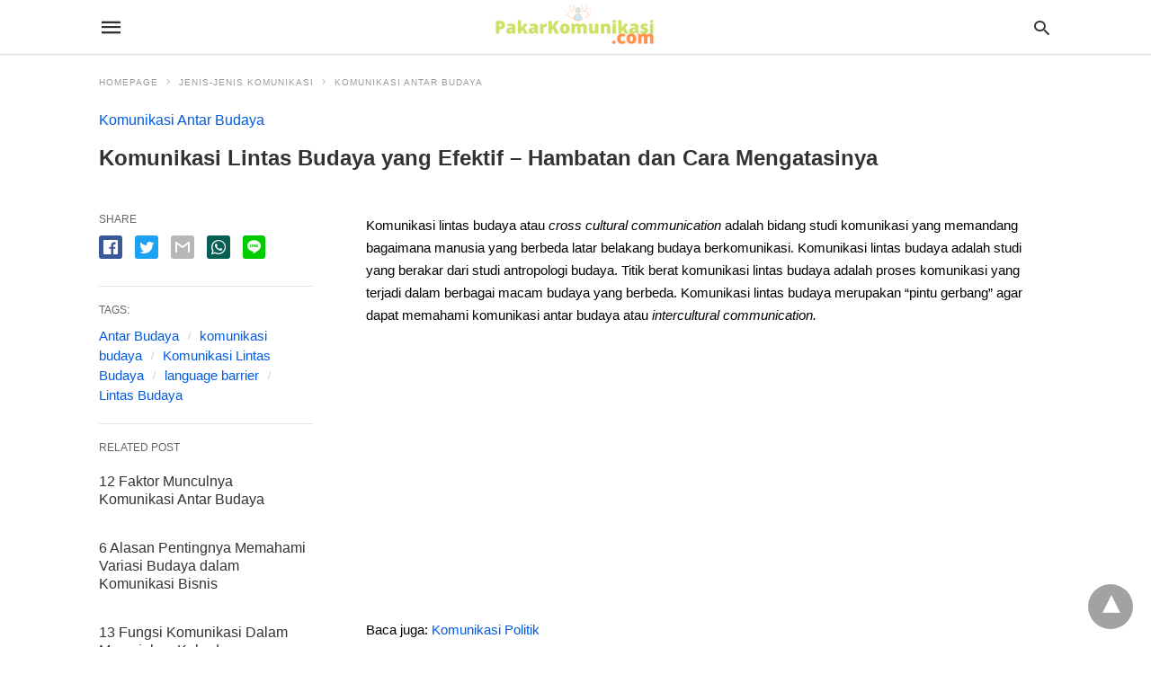

--- FILE ---
content_type: text/html; charset=UTF-8
request_url: https://pakarkomunikasi.com/komunikasi-lintas-budaya/amp
body_size: 20576
content:
<!doctype html>
	<html amp lang="id-ID">
		<head><script custom-element="amp-form" src="https://cdn.ampproject.org/v0/amp-form-latest.js" async></script><script custom-element="amp-analytics" src="https://cdn.ampproject.org/v0/amp-analytics-latest.js" async></script>
		<meta charset="utf-8"> 
					    <link rel="preconnect" href="//cdn.ampproject.org">
		    		    <meta name="viewport" content="width=device-width">
	<!-- This site is optimized with the Yoast SEO plugin v17.7.1 - https://yoast.com/wordpress/plugins/seo/ -->
	<title>Komunikasi Lintas Budaya yang Efektif - Hambatan dan Cara Mengatasinya - PakarKomunikasi.com</title>
	<meta name="description" content="Komunikasi Lintas Budaya yang Efektif - Hambatan dan Cara Mengatasinya, ulasan lengkap terutama tentang fenomena komunikasi lintas budaya." />
	<link rel="canonical" href="https://pakarkomunikasi.com/komunikasi-lintas-budaya" />
	<meta property="og:locale" content="id_ID" />
	<meta property="og:type" content="article" />
	<meta property="og:title" content="Komunikasi Lintas Budaya yang Efektif - Hambatan dan Cara Mengatasinya - PakarKomunikasi.com" />
	<meta property="og:description" content="Komunikasi Lintas Budaya yang Efektif - Hambatan dan Cara Mengatasinya, ulasan lengkap terutama tentang fenomena komunikasi lintas budaya." />
	<meta property="og:url" content="https://pakarkomunikasi.com/komunikasi-lintas-budaya" />
	<meta property="og:site_name" content="PakarKomunikasi.com" />
	<meta property="article:published_time" content="2017-03-23T05:44:55+00:00" />
	<meta property="article:modified_time" content="2017-05-26T06:45:10+00:00" />
	<meta name="twitter:card" content="summary" />
	<meta name="twitter:label1" content="Written by" />
	<meta name="twitter:data1" content="Ambar" />
	<meta name="twitter:label2" content="Est. reading time" />
	<meta name="twitter:data2" content="7 minutes" />
	<!-- / Yoast SEO plugin. -->


<link rel="icon" href="https://pakarkomunikasi.com/wp-content/uploads/2020/01/cropped-komunikasi-32x32.png" sizes="32x32" />
<link rel="icon" href="https://pakarkomunikasi.com/wp-content/uploads/2020/01/cropped-komunikasi-192x192.png" sizes="192x192" />
<link rel="apple-touch-icon" href="https://pakarkomunikasi.com/wp-content/uploads/2020/01/cropped-komunikasi-180x180.png" />
<meta name="msapplication-TileImage" content="https://pakarkomunikasi.com/wp-content/uploads/2020/01/cropped-komunikasi-270x270.png" />
			<meta name="amp-google-client-id-api" content="googleanalytics">
				<meta name="generator" content="AMP for WP 1.0.77.30" />
			<link rel="preload" as="font" href="https://pakarkomunikasi.com/wp-content/plugins/accelerated-mobile-pages/templates/design-manager/swift/fonts/icomoon.ttf" type="font/ttf" crossorigin>
		<link rel="preload" as="script" href="https://cdn.ampproject.org/v0.js">
						<script custom-element="amp-ad" src="https://cdn.ampproject.org/v0/amp-ad-0.1.js" async></script>
			
			
			<script custom-element="amp-bind" src="https://cdn.ampproject.org/v0/amp-bind-latest.js" async></script>
			
			<script custom-element="amp-sticky-ad" src="https://cdn.ampproject.org/v0/amp-sticky-ad-1.0.js" async></script>
		<script src="https://cdn.ampproject.org/v0.js" async></script>
		
	<style amp-boilerplate>body{-webkit-animation:-amp-start 8s steps(1,end) 0s 1 normal both;-moz-animation:-amp-start 8s steps(1,end) 0s 1 normal both;-ms-animation:-amp-start 8s steps(1,end) 0s 1 normal both;animation:-amp-start 8s steps(1,end) 0s 1 normal both}@-webkit-keyframes -amp-start{from{visibility:hidden}to{visibility:visible}}@-moz-keyframes -amp-start{from{visibility:hidden}to{visibility:visible}}@-ms-keyframes -amp-start{from{visibility:hidden}to{visibility:visible}}@-o-keyframes -amp-start{from{visibility:hidden}to{visibility:visible}}@keyframes -amp-start{from{visibility:hidden}to{visibility:visible}}</style><noscript><style amp-boilerplate>body{-webkit-animation:none;-moz-animation:none;-ms-animation:none;animation:none}</style></noscript>
			
			<style amp-custom>
				body{font-family: 'Poppins', sans-serif;font-size: 16px; line-height:1.25; }
ol, ul{ list-style-position: inside }
p, ol, ul, figure{ margin: 0 0 1em; padding: 0; }
a, a:active, a:visited{ text-decoration: none; color: #005be2;}
body a:hover{
	color: #005be2;
}
pre{ white-space: pre-wrap;}
.left{float:left}
.right{float:right}
.hidden, .hide, .logo .hide{ display:none }
.screen-reader-text {border: 0;clip: rect(1px, 1px, 1px, 1px);clip-path: inset(50%);height: 1px;margin: -1px;overflow: hidden;padding: 0;position: absolute;width: 1px;word-wrap: normal;}
.clearfix{ clear:both }
blockquote{ background: #f1f1f1; margin: 10px 0 20px 0; padding: 15px;}
blockquote p:last-child {margin-bottom: 0;}
.amp-wp-unknown-size img {object-fit: contain;}
.amp-wp-enforced-sizes{ max-width: 100% }
html,body,div,span,object,iframe,h1,h2,h3,h4,h5,h6,p,blockquote,pre,abbr,address,cite,code,del,dfn,em,img,ins,kbd,q,samp,small,strong,sub,sup,var,b,i,dl,dt,dd,ol,ul,li,fieldset,form,label,legend,table,caption,tbody,tfoot,thead,tr,th,td,article,aside,canvas,details,figcaption,figure,footer,header,hgroup,menu,nav,section,summary,time,mark,audio,video{margin:0;padding:0;border:0;outline:0;font-size:100%;vertical-align:baseline;background:transparent}body{line-height:1}article,aside,details,figcaption,figure,footer,header,hgroup,menu,nav,section{display:block}nav ul{list-style:none}blockquote,q{quotes:none}blockquote:before,blockquote:after,q:before,q:after{content:none}a{margin:0;padding:0;font-size:100%;vertical-align:baseline;background:transparent}table{border-collapse:collapse;border-spacing:0}hr{display:block;height:1px;border:0;border-top:1px solid #ccc;margin:1em 0;padding:0}input,select{vertical-align:middle}
*,*:after,*:before {
box-sizing: border-box;-ms-box-sizing: border-box;-o-box-sizing: border-box;}
.alignright {float: right;margin-left:10px;}
.alignleft {float: left;margin-right:10px;}
.aligncenter {display: block;margin-left: auto;margin-right: auto;text-align: center;}
amp-iframe { max-width: 100%; margin-bottom : 20px; }
amp-wistia-player {margin:5px 0px;}
.wp-caption {padding: 0;}
figcaption ,.wp-caption-text {font-size: 12px;line-height: 1.5em;margin: 0;padding: .66em 10px .75em;text-align: center;}
amp-carousel > amp-img > img {object-fit: contain;}
.amp-carousel-container {position: relative;width: 100%;height: 100%;} 
.amp-carousel-img img {object-fit: contain;}
amp-instagram{box-sizing: initial;}
figure.aligncenter amp-img {margin: 0 auto;}
.rr span,.loop-date,.fbp-cnt .amp-author,.display-name,.author-name{color:#191919;}
.fsp-cnt .loop-category li {padding: 8px 0px;}
.fbp-cnt h2.loop-title {padding: 8px 0px;}
.cntr {max-width: 1100px;margin: 0 auto;width:100%;padding:0px 20px} @font-face {font-family: 'icomoon';font-display: swap;font-style: normal;font-weight: normal;src:  local('icomoon'), local('icomoon'), url('https://pakarkomunikasi.com/wp-content/plugins/accelerated-mobile-pages/templates/design-manager/swift/fonts/icomoon.ttf');}
 
header .cntr{
	max-width:1100px;
	margin: 0 auto;
}
.h_m{
	position: static;
	background: rgba(255,255,255,255);	border-bottom: 1px solid;	border-color:rgba(0,0,0,0.12);		padding: 0 0 0 0;	margin: 0 0 0 0;}
.content-wrapper{
	margin-top:0px;
} 
.h_m_w{width:100%;clear:both;display: inline-flex;height:60px;}
.icon-src:before{
	content: "\e8b6";font-family: 'icomoon';font-size: 23px;
}
.isc:after{
	content: "\e8cc";font-family: 'icomoon';font-size: 20px;
}
.h-ic a:after, .h-ic a:before{
	color: rgba(51,51,51,1);}
.h-ic{margin:0px 10px; align-self: center;}
.amp-logo a{line-height:0;display:inline-block;color:rgba(51,51,51,1);}
.logo h1{margin: 0;font-size: 17px;font-weight: 700;text-transform: uppercase;display:inline-block;}
.h-srch a{line-height:1;display:block;}
.amp-logo amp-img{margin: 0 auto;}
@media(max-width:480px){ .h-sing {font-size: 13px;} }
.logo{z-index: 2;flex-grow: 1;align-self: center;text-align:center;line-height:0;}
.h-1{display:flex;order:1;}
.h-nav{order: -1;align-self: center;}
.h-ic:last-child{margin-right:0;}

.lb-t {position: fixed;top: -50px;width: 100%;width: 100%;opacity: 0;transition: opacity .5s ease-in-out;overflow: hidden;z-index:9;background: rgba(20,20,22,0.9);}
.lb-t img {margin: auto;position: absolute;top: 0;left:0;right:0;bottom: 0;max-height: 0%;max-width: 0%;border: 3px solid white;box-shadow: 0px 0px 8px rgba(0,0,0,.3);box-sizing: border-box;transition: .5s ease-in-out;}
a.lb-x {display: block;width:50px;height:50px;box-sizing: border-box;background: tranparent;color: black;text-decoration: none;position: absolute;top: -80px;right: 0;transition: .5s ease-in-out;}
a.lb-x:after {
	content: "\e5cd";font-family: 'icomoon';font-size: 30px;
	line-height: 0;display: block;text-indent: 1px;
color: rgba(255,255,255,0.8); }
.lb-t:target {opacity: 1;top: 0;bottom: 0;left:0;z-index:2;}
.lb-t:target img {max-height: 100%;max-width: 100%;}
.lb-t:target a.lb-x {top: 25px;}
.lb img{cursor:pointer;}
.lb-btn form{position: absolute;top: 200px;left: 0;right: 0;margin: 0 auto;text-align: center;}
.lb-btn .s{padding:10px;}
.lb-btn .icon-search{padding:10px;cursor:pointer;}
.amp-search-wrapper{width: 80%;margin: 0 auto;position: relative;}
.overlay-search:before {
	content: "\e8b6";font-family: 'icomoon';font-size: 24px;
	position: absolute;right:0;cursor: pointer;top:4px;
color: rgba(255,255,255,0.8);}
.amp-search-wrapper .icon-search {cursor: pointer;background:transparent;border: none;display: inline-block;width: 30px;height: 30px;opacity: 0;position: absolute;z-index:100;right: 0;top: 0;}
.lb-btn .s {padding: 10px;background: transparent;border: none;border-bottom: 1px solid #504c4c;width:100%;
color: rgba(255,255,255,0.8);}
.m-ctr{background: rgba(20,20,22,0.9);}
.tg, .fsc{display: none;}
.fsc{width: 100%;height: -webkit-fill-available;position: absolute;cursor: pointer;top:0;left:0;z-index:9;}
.tg:checked + .hamb-mnu > .m-ctr {margin-left: 0;border-right: 1px solid ;}
.tg:checked + .hamb-mnu > .m-ctr .c-btn {position: fixed;right: 5px;top:5px;
	background: rgba(20,20,22,0.9);
	border-radius: 50px;}
.m-ctr{margin-left: -100%;float: left;}
.tg:checked + .hamb-mnu > .fsc{display: block;background: rgba(0,0,0,.9);
	height:100%;
}
.t-btn, .c-btn{cursor: pointer;}
.t-btn:after{
	content:"\e5d2";font-family: "icomoon";font-size:28px;
display:inline-block;
color: rgba(51,51,51,1);}
.c-btn:after{
	content: "\e5cd";font-family: "icomoon";font-size: 20px;
color: rgba(255,255,255,0.8);line-height: 0;display: block;text-indent: 1px;}
.c-btn{float: right;padding: 15px 5px;}
header[style] label.c-btn , header[style] .lb-t:target a.lb-x {margin-top: 30px;}
.m-ctr{transition: margin 0.3s ease-in-out;}
.m-ctr{width:90%;height:100%;position: absolute;z-index:99;padding: 2% 0% 100vh 0%;}
.m-menu{display: inline-block;width: 100%;padding: 2px 20px 10px 20px;}
.m-scrl{overflow-y: scroll;display: inline-block;width: 100%;max-height: 94vh;}
.m-menu .amp-menu .toggle:after{
	content: "\e313";font-family: 'icomoon';font-size:25px;
display: inline-block;top: 1px;padding: 5px;
	transform: rotate(270deg);
	right:0;
	left:auto;
cursor: pointer;border-radius: 35px;color: rgba(255,255,255,0.8);}
.m-menu .amp-menu li.menu-item-has-children:after{display:none;}
.m-menu .amp-menu li ul{font-size:14px;}
.m-menu .amp-menu {list-style-type: none;padding: 0;}
.m-menu .amp-menu > li a{color: rgba(255,255,255,0.8); padding: 12px 7px;margin-bottom:0;display:inline-block;}
.menu-btn{margin-top:30px;text-align:center;}
.menu-btn a{color:#fff;border:2px solid #ccc;padding:15px 30px;display:inline-block;}
.amp-menu li.menu-item-has-children>ul>li {width:100%;}
.m-menu .amp-menu li.menu-item-has-children>ul>li{
	padding-left:0;
	border-bottom: 1px solid ;
	margin:0px 10px;
}
.m-menu .link-menu .toggle {
	width: 100%;
    height: 100%;
    position: absolute;
    top: 0px;
    right: 0;
    cursor:pointer;
}
.m-menu .amp-menu .sub-menu li:last-child{border:none;}
.m-menu .amp-menu a {padding: 7px 15px;}
.m-menu > li{font-size:17px;}
.amp-menu .toggle:after{position:absolute;}
/*New Syles*/
	.m-menu .toggle {float :right;}
	.m-menu input{display:none}
	.m-menu .amp-menu [id^=drop]:checked + label + ul{ display: block;}
	.m-menu .amp-menu [id^=drop]:checked + .toggle:after{transform:rotate(360deg);}
/*New Syles*/
.hamb-mnu ::-webkit-scrollbar {display: none;}
.p-m-fl{width:100%;border-bottom: 1px solid rgba(0, 0, 0, 0.05);background:;}
.p-menu{width:100%;text-align:center;margin: 0px auto;
	padding:  0px  25px 0px 25px;}
.p-menu ul li{display: inline-block;margin-right: 21px;font-size: 12px;line-height: 20px;letter-spacing: 1px;font-weight: 400;position:relative;}
.p-menu ul li a{
	color:rgba(53,53,53,1);
	padding: 12px 0px 12px 0px;display:inline-block;}
.p-menu input{display:none}
.p-menu .amp-menu .toggle:after{display:none;}
	.p-menu{white-space: nowrap;}
		@media(max-width:768px){
			.p-menu{overflow: scroll;}
		}


/** Pre tag Styling **/
pre {padding: 30px 15px;background: #f7f7f7;white-space: pre-wrap;;font-size: 14px;color: #666666;border-left: 3px solid;border-color: #005be2;margin-bottom: 20px;}
.cntn-wrp{
font-family: 'Poppins', sans-serif;}
table {
    display: -webkit-box;
    overflow-x: auto;
    word-break: normal;
}
.author-tw:after {font-family:icomoon;content: "\e942";color: #fff;background: #1da1f2;padding: 4px;border-radius: 3px;margin: 0px 5px;text-decoration: none;}
.author-tw:hover{text-decoration: none;}
.artl-cnt table{ margin: 0 auto; text-align: center; width: 100%; }
p.nocomments {padding: 10px;color: #fff;}
.tl-exc{font-size: 16px;color: #444;margin-top: 10px;line-height:20px;}
.amp-category span:nth-child(1) {display: none;}
.amp-category span a, .amp-category span{color: #005be2;font-size: 12px;font-weight: 500;text-transform: uppercase;}
.amp-category span a:hover {color: #005be2;}
.amp-category span:after{content:"/";display:inline-block;margin:0px 5px 0px 5px;position:relative;top:1px;color:rgba(0, 0, 0, 0.25);}
.amp-category span:last-child:after{display:none;}
.sp{width:100%;margin-top:20px;display:inline-block;}
.amp-post-title{font-size:48px;line-height:58px;color: #333;margin:0;padding-top:15px;
}
.sf-img {text-align: center;width: 100%;display: inline-block;height: auto;
	margin-top: 33px;
}
.sf-img figure{margin:0;}
.sf-img .wp-caption-text{
			width: 1100px;
		text-align: left;margin: 0 auto;color: #a1a1a1;font-size: 14px;line-height:20px;font-weight: 500;border-bottom: 1px solid #ccc;padding: 15px 0px;}
.sf-img .wp-caption-text:before{
	content:"\e412";font-family: 'icomoon';font-size:24px;
	position: relative;top: 4px;opacity: 0.4;margin-right: 5px;}
.sp-cnt{margin-top: 40px;clear: both;width: 100%;display: inline-block; }
.sp-rl{display:inline-flex;width:100%;}
.sp-rt{width: 72%;margin-left: 60px;flex-direction: column;justify-content: space-around;order: 1;} .sp-lt{display: flex;flex-direction: column;flex: 1 0 20%;order: 0;max-width:237px;}
.ss-ic, .sp-athr, .amp-tags, .post-date{padding-bottom:20px;border-bottom:1px dotted #ccc;}
.shr-txt, .athr-tx, .amp-tags > span:nth-child(1), .amp-related-posts-title, .related-title, .r-pf h3{margin-bottom: 12px;}
.shr-txt, .athr-tx, .r-pf h3, .amp-tags > span:nth-child(1), .amp-related-posts-title, .post-date, .related-title{display: block;}
.shr-txt, .athr-tx, .r-pf h3, .amp-tags > span:nth-child(1), .amp-related-posts-title, .post-date, .related-title{text-transform: uppercase;font-size: 12px;color: #666;font-weight: 400;}
.loop-date, .post-edit-link{display:inline-block;}
.post-date .post-edit-link{color: #005be2;float: right;}
.post-date .post-edit-link:hover{color: #005be2;}
.sp-athr, .amp-tags, .post-date{margin-top:20px;}
.sp-athr .author-details a, .sp-athr .author-details, .amp-tags span a, .amp-tag {font-size: 15px;color: #005be2;font-weight: 400;line-height: 1.5;}
.amp-tags .amp-tag:after{content: "/";display: inline-block;padding: 0px 10px;position: relative;top: -1px;color: #ccc;font-size: 12px;}
.amp-tags .amp-tag:last-child:after{display:none;}
.ss-ic li:before{border-radius: 2px;text-align:center;padding: 4px 6px;}
.sgl table {width: 100%;margin-bottom:25px;}
.sgl th , .sgl td {padding: 0.5em 1em;border: 1px solid #ddd;}


.cntn-wrp{font-size:18px;color:#000;line-height:1.7;word-break: break-word;}
.cntn-wrp small{font-size:11px;line-height:1.2;color:#111;}
.cntn-wrp p, .cntn-wrp ul, .cntn-wrp ol{margin:0px 0px 30px 0px;word-break: break-word;}
.cntn-wrp .wp-block-image,.wp-block-embed{margin:15px 0px;}

.wp-block-embed{margin-top:45px;}
figure.wp-block-embed-twitter { margin: 0; }
.wp-block-embed blockquote a{    
	position: absolute;
	height: 285px;
	z-index: 9;
	margin-top: -40px;
}
@media(max-width:768px){
	.wp-block-embed blockquote a{    
		width: 90%;
	    height: 209px;
	    margin-top: -95px;
	}
	.wp-block-embed{
		margin-top: 95px;
	}
}

.artl-cnt ul li, .artl-cnt ol li{list-style-type: none;position: relative;
padding-left: 20px;
}
.artl-cnt ul li:before{content: "";display: inline-block;width: 5px;height: 5px;background: #333;position: absolute;top:12px;
	left: 0px;
}
.artl-cnt ol li {list-style-type: decimal;position: unset;padding: 0;}
.sp-rt p strong, .pg p strong{font-weight: 700;}
@supports (-webkit-overflow-scrolling: touch) {
.m-ctr{overflow:initial;}
}
@supports not (-webkit-overflow-scrolling: touch) {
.m-ctr{overflow:scroll;}
}
.m-scrl {
display: inline-block;
width: 100%;
max-height: 94vh;
}
	.srp{margin-top:20px;}
	.srp .amp-related-posts amp-img{float: left;width: 100%;margin: 0px;height:100%;}
	.srp ul li{display: inline-block;line-height: 1.3;margin-bottom: 24px;list-style-type:none;width:100%;}
	.srp ul li:last-child{margin-bottom:0px;}
	.has_thumbnail:hover {opacity:0.7;}
	.has_thumbnail:hover .related_link a{color: #005be2;}
.related_link{margin-top:10px;}
.related_link a{color:#333;}
.related_link p{word-break: break-word;color: #444;font-size: 15px;line-height: 20px;
letter-spacing: 0.10px;margin-top: 5px;font-weight: 400;}
.amp-related-posts ul{list-style-type:none;}
.r-pf{margin-top: 40px;display: inline-block;width: 100%;}
#pagination{margin-top: 30px;border-top: 1px dotted #ccc;padding: 20px 5px 0px 5px;;font-size: 16px;line-height: 24px;font-weight:400;}
.next{float: right;width: 45%;text-align:right;position:relative;margin-top:10px;}
.next a, .prev a{color:#333;}
.prev{float: left;width: 45%;position:relative;margin-top:10px;}
.prev span{text-transform: uppercase;font-size: 12px;color: #666;display: block;position: absolute;top: -26px;}
.next span{text-transform: uppercase;font-size: 12px;color: #666;display: block;font-weight: 400;position: absolute;top: -26px;right:0}
.next:hover a, .prev:hover a{color:#005be2;}
.prev:after{border-left:1px dotted #ccc;content: "";height: calc(100% - -10px);right: -50px;position: absolute;top: 50%;transform: translate(0px, -50%);width: 2px;}
.ampforwp_post_pagination{width:100%;text-align:center;display:inline-block;}
.ampforwp_post_pagination p{margin: 0;font-size: 18px;color: #444;font-weight: 500;margin-bottom:10px;}
.ampforwp_post_pagination p a{color:#005be2;padding:0px 10px;}
.cmts{width:100%;display:inline-block;clear:both;margin-top:40px;}
.amp-comment-button{background-color: #005be2;font-size: 15px;float: none;margin: 30px auto 0px auto;text-align: center;border-radius: 3px;font-weight: 600;width:250px;}
.form-submit #submit{background-color: #005be2;font-size: 14px;text-align: center;border-radius: 3px;font-weight: 500;color: #fff;cursor: pointer;margin: 0;border: 0;padding: 11px 21px;}
#respond p {margin: 12px 0;}
.amp-comment-button a{color: #fff;display: block;padding: 7px 0px 8px 0px;}
.amp-comment-button a:hover{color:#fff;}
.cmt-form-comment #comment {border-color: #ccc;width: 100%;padding: 20px;}
.cmts h3{margin: 0;font-size: 12px;padding-bottom: 6px;border-bottom: 1px solid #eee;font-weight: 400;letter-spacing: 0.5px;text-transform: uppercase;color: #444;}
.cmts h3:after{content: "";display: block;width: 115px;border-bottom: 1px solid #005be2;position: relative;top: 7px;}
.cmts ul{margin-top:16px;}
.cmts ul li{list-style: none;margin-bottom: 20px;padding-bottom: 20px;border-bottom: 1px solid #eee;}
.cmts .amp-comments-wrapper ul .children{margin-left:30px; }
.cmts .cmt-author.vcard .says{display:none;}
.cmts .cmt-author.vcard .fn{font-size: 12px;font-weight: 500;color: #333;}
.cmts .cmt-metadata{font-size: 11px;margin-top: 8px;}
.amp-comments-wrapper ul li:hover .cmt-meta .cmt-metadata a{color:#005be2;;}
.cmts .cmt-metadata a{color: #999;}
.cmt-content{margin-top:6px;width:100%;display:inline-block;}
.cmt-content p{font-size: 14px;color: #333;line-height: 22px;font-weight: 400;margin: 0;}
.cmt-meta amp-img{float:left;margin-right:10px;border-radius:50%;width:40px;}
.sp-rt .amp-author {margin-top: 5px;}
.cntn-wrp a{margin:10px 0px;color: #005be2;}
.loop-wrapper{display: flex;flex-wrap: wrap;margin: -15px;}
.loop-category li{display: inline-block;list-style-type: none;margin-right: 10px;font-size: 10px;font-weight: 600;letter-spacing: 1.5px;}
.loop-category li a{color:#555;text-transform: uppercase;}
.loop-category li:hover a{color:#005be2;}
.fsp-cnt p{color:#444;font-size:13px;line-height:20px;letter-spacing: 0.10px;word-break: break-word;}
.fsp:hover h2 a{color: #005be2;}
.fsp h2 a, .fsp h3 a{color:#191919;}  
.fsp{margin: 15px;flex-basis: calc(33.33% - 30px);}
.fsp-img {margin-bottom:10px;}
.fsp h2, .fsp h3{margin:0px 0px 5px 0px;font-size:20px;line-height:25px;font-weight:500;}
.fsp-cnt .loop-category{margin-bottom:20px;}
.fsp-cnt .loop-category li {font-weight: 500;}
.pt-dt,.pt-author{font-size:11px;color:#808080;margin: 8px 0px 0px 0px;display: inline-flex;}
blockquote{margin-bottom:20px;}
blockquote p {font-size: 34px; line-height: 1.4; font-weight: 700; position: relative; padding: 30px 0 0 0; }
blockquote p:before {content: "";border-top: 8px solid #000;width: 115px;line-height: 40px;display: inline-block;position: absolute;top: 0;}

.cmts-wrap{display:flex;width:100%;margin-top: 30px;padding-bottom:30px;border-bottom:1px solid #eee;}
.cmts-wrap .page-numbers:after{display:none;}
.cmts .page-numbers{margin:0px 10px;}
.cmts .prev, .cmts .next{margin:0 auto;}
.cmts-wrap a{color:#333;}
.cmts-wrap a:hover{color:#005be2;}
.cmts-wrap .current{color:#005be2;}

@media(max-width:1110px){
    .cntr{width:100%;padding:0px 20px;}
    .sp-rt {margin-left: 30px;}
}
@media(max-width:768px){
    .tl-exc {font-size: 14px;margin-top: 3px;line-height: 22px;}
    .sp-rl {display: inline-block;width: 100%;}
        .sp-lt {width: 100%;margin-top: 20px;max-width:100%;}
        .sp-cnt{margin-top: 15px;}
    .r-pf h3{padding-top:20px;border-top:1px dotted #ccc; }
    .r-pf {margin-top:20px;}
        .cmts{margin:20px 0px 20px 0px;}
        .sp-rt {width: 100%;margin-left: 0;}
    .sp-rt .amp-author {padding: 20px 15px;}
    #pagination {margin: 20px 0px 20px 0px;border-top: none;}
    .amp-post-title{padding-top:10px;}
    .fsp{flex-basis: calc(100% - 30px);}
    .fsp-img{width:40%;float:left;margin-right:20px;}
    .fsp-cnt{width:54%;float:left;}
    	    .srp .related_link{font-size:20px;line-height:1.4;font-weight:600;}
	    .rlp-image{width:200px;float:left;margin-right:15px;display: flex;flex-direction: column;}
	    .rlp-cnt{display: flex;}
        }
@media(max-width:480px){
	.loop-wrapper{margin-top: 15px;}
    .cntn-wrp p{line-height:1.65;}
    .rp .has_related_thumbnail {width: 100%;}
    .rlp-image {width: 100%;float: none;margin-right: 0px;}
    .rlp-cnt {width: 100%;float: none;}
    .amp-post-title {font-size: 32px;line-height: 44px;}
    .amp-category span a {font-size: 12px;}
    .sf-img{
        	margin-top:20px;
    }
    .sp{margin-top: 20px;}
    .menu-btn a{padding:10px 20px;font-size:14px;}
    .next, .prev{float: none;width: 100%;}
    #pagination {padding: 10px 0px 0px;}
    #respond {margin: 0;}
    .next a {margin-bottom: 45px;display:inline-block;}
    .prev:after{display:none;}
    .author-details p {font-size: 12px;line-height: 18px;}
    .sf-img .wp-caption-text{width:100%;padding:10px 15px;}
    .fsp-img{width:100%;float:none;margin-right:0px;}
    .fsp-cnt{width:100%;float:none;}
    .fsp{border:none; padding:0;}
    .fsp-cnt{padding: 0px 15px 0px 14px;}
    .r-pf .fsp-cnt{padding: 0px;}
     blockquote p {font-size:20px;}
     }
@media(max-width:425px){
    .sp-rt .amp-author {margin-bottom: 10px;}
    #pagination {margin: 20px 0px 10px 0px;}
	.fsp h2, .fsp h3 {font-size: 24px;font-weight:600;}
}
@media(max-width:320px){
    .cntn-wrp p {font-size: 16px;}  
}
.m-srch #amp-search-submit {
    cursor: pointer;
    background: transparent;
    border: none;
    display: inline-block;
    width: 30px;
    height: 30px;
    opacity: 0;
    position: absolute;
    z-index: 100;
    right: 0;
    top: 0;
}
.m-srch .amp-search-wrapper{
	border: 1px solid rgba(255,255,255,0.8);
	background:rgba(255,255,255,0.8);
	width:100%;
	border-radius:60px;
}
.m-srch .s{
	padding:10px 15px;
	border:none;
	width:100%;
	color:rgba(20,20,22,0.9);
	background:rgba(255,255,255,0.8);
	border-radius: 60px;
}
.m-srch{
	border-top: 1px solid ;
    padding: 20px;
}
.m-srch .overlay-search:before{
	color:rgba(20,20,22,0.9);
	padding-right:10px;
	top:6px;
}
.cp-rgt{
	font-size:11px;
	line-height:1.2;
	color:rgba(255,255,255,0.8);
	padding: 20px;
	text-align: center;
	border-top: 1px solid ;
}
.cp-rgt a{
	color:rgba(255,255,255,0.8);
	border-bottom:1px solid rgba(255,255,255,0.8);
	margin-left:10px;
}
.cp-rgt .view-non-amp{
	display:none;
}
a.btt:hover {
    cursor: pointer;
}
/*** Sidebar CSS ***/
@media(max-width:768px){
.sdbr-right{
	width:100%;
}
.b-w .hmp, .arch-psts{
	width:100%;
	padding:0;
}
.b-w, .arch-dsgn{
	display: block;
}
.b-w .fsp, .arch-psts .fsp{
    flex-basis: calc(100%);
}
}
.footer{margin-top: 80px;}
.f-menu ul li .sub-menu{display:none;}
.f-menu ul li{display:inline-block;margin-right:20px;}
.f-menu ul li a {padding:0;color:#575656;}
.f-menu ul > li:hover a{color: #005be2;}
.f-menu{font-size:14px;line-height:1.4;margin-bottom:30px;}
.rr{font-size: 12px;color: rgba(136,136,136,1);}
.rr span{margin:0 10px 0 0px}
.f-menu ul li.menu-item-has-children:hover > ul{display:none;}
.f-menu ul li.menu-item-has-children:after{display:none;}
.f-w{display: inline-flex;width: 100%;flex-wrap:wrap;margin:15px -15px 0px;}
.f-w-f2{text-align: center;border-top: 1px solid rgba(238,238,238,1);
padding: 50px 0 50px 0;
}
.w-bl{margin-left: 0;display: flex;flex-direction: column;position: relative;flex: 1 0 22%;margin:0 15px 30px;line-height:1.5;font-size:14px;}
.w-bl h4{font-size: 12px;font-weight: 500;margin-bottom: 20px;text-transform: uppercase;letter-spacing: 1px;padding-bottom: 4px;}
.w-bl ul li{list-style-type: none;margin-bottom: 15px;}
.w-bl ul li:last-child{margin-bottom:0;}
.w-bl ul li a{text-decoration: none;}
.w-bl .menu li .sub-menu, .w-bl .lb-x{display:none;}
.w-bl .menu li .sub-menu, .w-bl .lb-x{display:none;}
.w-bl table {
    border-collapse: collapse;
    margin: 0 0 1.5em;
    width: 100%;
}
.w-bl tr {
    border-bottom: 1px solid #eee;
}
.w-bl th, .w-bl td {
    text-align: center;
}
.w-bl td {
	padding: 0.4em;
}
.w-bl th:first-child, .w-bl td:first-child {
    padding-left: 0;
}
.w-bl thead th {
    border-bottom: 2px solid #bbb;
    padding-bottom: 0.5em;
    padding: 0.4em;
}
.w-bl .calendar_wrap caption{
	font-size: 14px;
    margin-bottom: 10px;
}
.w-bl form{
	display:inline-flex;
	flex-wrap:wrap;
	align-items: center;
}
.w-bl .search-submit{
	text-indent: -9999px;
    padding: 0;
    margin: 0;
    background: transparent;
    line-height: 0;
    display: inline-block;
    opacity: 0;
}
.w-bl .search-button:after{
	content: "\e8b6";font-family: 'icomoon';font-size: 23px;
	display:inline-block;
    cursor: pointer;
}
.w-bl .search-field{
	border: 1px solid #ccc;
    padding: 6px 10px;
}

	.f-menu {font-size: 14px;line-height: 1.4;margin-bottom: 30px;}
	.f-menu ul li {display: inline-block;margin-right: 20px;}
	.f-menu .sub-menu{display:none;}
	.rr{font-size:13px;color: rgba(136,136,136,1);}
@media(max-width:768px){
    .footer {margin-top: 60px;}
    .w-bl{flex:1 0 22%;}
    .f-menu ul li {margin-bottom:10px;}
}
@media(max-width:480px){
    .footer {margin-top: 50px;}
        .f-w-f2 {padding: 25px 0px;}
    .f-w{display:block;margin: 15px 0px 0px;}
    .w-bl{margin-bottom:40px;}
    .w-bl{flex:100%;}
    .w-bl ul li {margin-bottom: 11px;}
    .f-menu ul li {display: inline-block;line-height: 1.8;margin-right: 13px;}
    .f-menu .amp-menu > li a {padding: 0;font-size: 12px;color: #7a7a7a;}
    .rr {margin-top: 15px;font-size: 11px;
    		}
}
@media(max-width:425px){
    .footer {margin-top: 35px;}
        .w-bl h4 {margin-bottom: 15px;}
}
.ss-ic ul li{
	font-family: 'icomoon';
list-style-type:none;display:inline-block;}
.ss-ic li a{color: #fff;padding: 5px;border-radius: 3px;margin: 0px 10px 10px 0px;display: inline-block;}
.ss-ic li a.s_tw {color: #1da1f2;}
.ss-ic li a.s_li {color: #00cc00;}
.ss-ic ul li .s_fb{	color:#fff;background:#3b5998;}
.s_fb:after{
		content: "\e92d";
}
.s_tw{background:#1da1f2;}
.s_tw:after{
	content: "\e942";
	color:#fff;
}
.s_lk{background:#0077b5;}
.s_lk:after{
	content: "\e934";
}
.s_em{background:#b7b7b7;}
.s_em:after{
	content: "\e930";
}
.s_wp{background:#075e54;}
.s_wp:after{
	content: "\e946";
}
.s_li{background:#00cc00;}
.content-wrapper a, .breadcrumb ul li a, .srp ul li, .rr a{transition: all 0.3s ease-in-out 0s;}
[class^="icon-"], [class*=" icon-"] {font-family: 'icomoon';speak: none;font-style: normal;font-weight: normal;font-variant: normal;text-transform: none;line-height: 1;-webkit-font-smoothing: antialiased;-moz-osx-font-smoothing: grayscale;}
 
.breadcrumbs{padding-bottom: 8px;margin-bottom: 20px;
}
.breadcrumb ul li,.breadcrumbs span{display: inline-block;list-style-type: none;font-size: 10px;text-transform: uppercase;margin-right: 5px;}
.breadcrumb ul li a, .breadcrumbs span a, .breadcrumbs .bread-post{color: #999;letter-spacing: 1px;}
.breadcrumb ul li a:hover, .breadcrumbs span a:hover{color: #005be2;}
.breadcrumbs li a:after, .breadcrumbs span a:after{
	content: "\e315";font-family: 'icomoon';font-size: 12px;
	display: inline-block;color: #bdbdbd;padding-left: 5px;position: relative;top: 1px;}
.breadcrumbs li:last-child a:after {display: none;}
.archive .breadcrumbs {margin-top: 20px;}
 
@media (min-width: 768px){
.wp-block-columns {
    display:flex;
}
.wp-block-column {
    max-width:50%;
    margin: 0px 10px;
}
}
 
amp-facebook-like{
  max-height: 28px;
  top:6px;
  margin-right:-5px;
}
.ampforwp-blocks-gallery-caption{
    font-size: 16px;
}
.m-s-i li a.s_telegram:after {
    content: "\e93f";
}
.cntn-wrp h1, .cntn-wrp h2, .cntn-wrp h3, .cntn-wrp h4, .cntn-wrp h5, h6{margin-bottom:5px;}
		.cntn-wrp h1 {font-size: 32px;}
			.cntn-wrp h2 {font-size: 27px;}
			.cntn-wrp h3 {font-size: 24px;}
			.cntn-wrp h4 {font-size: 20px;}
			.cntn-wrp h5 {font-size: 17px;}
			.cntn-wrp h6 {font-size: 15px;}
	 
figure.amp-featured-image {
    margin: 10px 0;
}
	.post-meta-edit-link-wrapper ul.post-meta{
		float: right;
	    margin-top: -16px;
	}
	.post-meta-edit-link-wrapper ul.post-meta li{
		list-style-type: none;
	}
	.post-meta-edit-link-wrapper ul.post-meta li .meta-text{
		margin-left:5px;
	}
					.amp-wp-content table , .cntn-wrp.artl-cnt table{height: auto;}
	amp-img.amp-wp-enforced-sizes[layout=intrinsic] > img, .amp-wp-unknown-size > img { object-fit: contain; }
	.rtl amp-carousel {direction: ltr;}
	.rtl .amp-menu .toggle:after{left:0;right:unset;}
	.sharedaddy li{display:none}
	sub {vertical-align: sub;font-size: small;}
	sup {vertical-align: super;font-size: small;}
	amp-call-tracking a {display: none;}
	@media only screen and (max-width: 480px) {
	svg {max-width: 250px;max-height: 250px;}
	}
	h2.amp-post-title {
    word-break: break-word;
    word-wrap: break-word;
	}
	 
   
					
  .btt{
      position: fixed;
              bottom: 20px;
            right: 20px;
      background: rgba(71, 71, 71, 0.5);
      color: #fff;
      border-radius: 100%;
      width: 50px;
      height: 50px;
      text-decoration: none;
  }
  .btt:hover{color:#fff;background:#474747;}
  .btt:before{
    content: '\25be';
    display: block;
    font-size: 35px;
    font-weight: 600;
    color: #fff;
    transform: rotate(180deg);
    text-align: center;
    line-height: 1.5;
  }
            /* Tables */
            .wp-block-table{ min-width :240px;}
            table.wp-block-table.alignright,table.wp-block-table.alignleft,table.wp-block-table.aligncenter{width: auto;}
            table.wp-block-table.aligncenter{width: 50%;}
            table.wp-block-table.alignfull,table.wp-block-table.alignwide{display: table;}
            table { overflow-x: auto; }
            table a:link { font-weight: bold; text-decoration: none; }
            table a:visited { color: #999999; font-weight: bold; text-decoration: none; }
            table a:active, table a:hover { color: #bd5a35; text-decoration: underline; }
            table { font-family: Arial, Helvetica, sans-serif; color: #666; font-size: 15px; text-shadow: 1px 1px 0px #fff; background: inherit; margin: 0px; width: 95%; }
            table th { padding: 21px 25px 22px 25px; border-top: 1px solid #fafafa; border-bottom: 1px solid #e0e0e0; background: #ededed; }
            table th:first-child { text-align: left; padding-left: 20px; }
            table tr:first-child th:first-child { -webkit-border-top-left-radius: 3px; border-top-left-radius: 3px; }
            table tr:first-child th:last-child { -webkit-border-top-right-radius: 3px; border-top-right-radius: 3px; }
            table tr { text-align: center; padding-left: 20px; border: 2px solid #eee;}
            table td:first-child {padding-left: 20px; border-left: 0; }
            table td { padding: 18px; border-top: 1px solid #ffffff; border-bottom: 1px solid #e0e0e0; border-left: 1px solid #e0e0e0;}
            table tr.even td { background: #f6f6f6; background: -webkit-gradient(linear, left top, left bottom, from(#f8f8f8), to(#f6f6f6));  }
            table tr:last-child td {border-bottom: 0;}
            table tr:last-child td:first-child { -webkit-border-bottom-left-radius: 3px; border-bottom-left-radius: 3px; }
            table tr:last-child td:last-child {  -webkit-border-bottom-right-radius: 3px; border-bottom-right-radius: 3px; }
            @media screen and (min-width: 650px) { table {display: inline-table;}  }

		    .has-text-align-left { text-align: left;}
    .has-text-align-right { text-align: right;}
    .has-text-align-center { text-align: center;}
    	amp-web-push-widget button.amp-subscribe {
	  display: inline-flex;
	  align-items: center;
	  border-radius: 5px;
	  border: 0;
	  box-sizing: border-box;
	  margin: 0;
	  padding: 10px 15px;
	  cursor: pointer;
	  outline: none;
	  font-size: 15px;
	  font-weight: 500;
	  background: #4A90E2;
	  margin-top: 7px;
	  color: white;
	  box-shadow: 0 1px 1px 0 rgba(0, 0, 0, 0.5);
	  -webkit-tap-highlight-color: rgba(0, 0, 0, 0);
	  }
    .amp-logo amp-img{width:190px}
 	 	.amp-menu input{display:none;}.amp-menu li.menu-item-has-children ul{display:none;}.amp-menu li{position:relative;display:block;}.amp-menu > li a{display:block;}
/* Inline styles */
div.acss6c945{clear:both;display:block;margin:8px auto;text-align:center;}p.acss346a5{padding-left:30px;} 
.code-block-center {margin: 8px auto; text-align: center; display: block; clear: both;}
.ai-align-left * {margin: 0 auto 0 0; text-align: left;}
.ai-align-right * {margin: 0 0 0 auto; text-align: right;}
.ai-center * {margin: 0 auto; text-align: center; }
				.icon-widgets:before {content: "\e1bd";}.icon-search:before {content: "\e8b6";}.icon-shopping-cart:after {content: "\e8cc";}				.amp-post-title {
    font-size: 24px;
    line-height: 38px;
    color: #333;
    margin: 0;
    padding-top: 15px;
}
.cntn-wrp {
    font-size: 15px;
    color: #000;
    line-height: 1.7;
    word-break: break-word;
}			</style>
					</head>
		<body data-amp-auto-lightbox-disable class="body single-post 213 post-id-213 singular-213 amp-single  post 1.0.77.30">
						<div id="backtotop"></div><header class="header h_m h_m_1">
        <input type="checkbox" id="offcanvas-menu" on="change:AMP.setState({ offcanvas_menu: (event.checked ? true : false) })"  [checked] = "offcanvas_menu"  class="tg" />
    <div class="hamb-mnu">
        <aside class="m-ctr">
            <div class="m-scrl">
                <div class="menu-heading clearfix">
                    <label for="offcanvas-menu" class="c-btn"></label>
                </div><!--end menu-heading-->
                                                    <nav class="m-menu">
                       
<ul id="menu-amp-menu" class="amp-menu"><li id="menu-item-601" class="menu-item menu-item-type-custom menu-item-object-custom menu-item-601 "><a href="https://pakarkomunikasi.com/amp" class="dropdown-toggle" data-toggle="dropdown">Home</a></li>
<li id="menu-item-596" class="menu-item menu-item-type-taxonomy menu-item-object-category menu-item-596 "><a href="https://pakarkomunikasi.com/dasar-komunikasi" class="dropdown-toggle" data-toggle="dropdown">Dasar Komunikasi</a></li>
<li id="menu-item-597" class="menu-item menu-item-type-taxonomy menu-item-object-category menu-item-597 "><a href="https://pakarkomunikasi.com/teori-komunikasi" class="dropdown-toggle" data-toggle="dropdown">Teori Komunikasi</a></li>
<li id="menu-item-598" class="menu-item menu-item-type-taxonomy menu-item-object-category current-post-ancestor menu-item-598 "><a href="https://pakarkomunikasi.com/jenis-jenis-komunikasi" class="dropdown-toggle" data-toggle="dropdown">Jenis-jenis Komunikasi</a></li>
<li id="menu-item-599" class="menu-item menu-item-type-taxonomy menu-item-object-category menu-item-599 "><a href="https://pakarkomunikasi.com/manajemen-komunikasi" class="dropdown-toggle" data-toggle="dropdown">Manajemen Komunikasi</a></li>
<li id="menu-item-600" class="menu-item menu-item-type-taxonomy menu-item-object-category menu-item-600 "><a href="https://pakarkomunikasi.com/metode-penelitian-komunikasi" class="dropdown-toggle" data-toggle="dropdown">Metode Penelitian Komunikasi</a></li>
</ul>
                    </nav><!--end slide-menu -->
                                
                                    <div class="m-srch">
                        <form role="search" method="get" class="amp-search" target="_top" action="https://pakarkomunikasi.com">
				<div class="amp-search-wrapper">
					<label aria-label="Type your query" class="screen-reader-text" for="s">Type your search query and hit enter: </label>
					<input type="text" placeholder="AMP" value="1" name="amp" class="hidden"/>
					<label aria-label="search text"  for="search-text-98"></label>
					<input id="search-text-98" type="text" placeholder="Type Here" value="" name="s" class="s" />
					<label aria-label="Submit amp search" for="amp-search-submit" >
						<input type="submit" class="icon-search" value="Search" />
					</label>
					<div class="overlay-search">
					</div>
				</div>
				</form>                    </div>
                                                                <div class="cp-rgt">
                    <span>&copy; PakarKomunikasi.com - All Rights Reserved - Hak Cipta di lindungi Undang Undang</span><a class="view-non-amp" href="https://pakarkomunikasi.com/komunikasi-lintas-budaya"  title="View Desktop Version">View Desktop Version</a>                 </div>
                            </div><!-- /.m-srl -->
        </aside><!--end menu-container-->
        <label for="offcanvas-menu" class="fsc"></label>
        <div class="cntr">
            <div class="head h_m_w">
                                <div class="h-nav">
                    <label for="offcanvas-menu" class="t-btn"></label>
                </div><!--end menu-->
                                <div class="logo">
                      <div class="amp-logo">
                       <a href="https://pakarkomunikasi.com/amp" title="PakarKomunikasi.com"   >
             <amp-img data-hero src="https://pakarkomunikasi.com/wp-content/uploads/2020/01/PakarKomunikasi.png" width="260" height="70" alt="pakar komunikasi" class="amp-logo" layout="responsive"></amp-img></a>
                               </div>
                 </div><!-- /.logo -->
                <div class="h-1">
                                            <div class="h-srch h-ic">
                            <a title="search" class="lb icon-src" href="#search"></a>
                            <div class="lb-btn"> 
                                <div class="lb-t" id="search">
                                   <form role="search" method="get" class="amp-search" target="_top" action="https://pakarkomunikasi.com">
				<div class="amp-search-wrapper">
					<label aria-label="Type your query" class="screen-reader-text" for="s">Type your search query and hit enter: </label>
					<input type="text" placeholder="AMP" value="1" name="amp" class="hidden"/>
					<label aria-label="search text"  for="search-text-96"></label>
					<input id="search-text-96" type="text" placeholder="Type Here" value="" name="s" class="s" />
					<label aria-label="Submit amp search" for="amp-search-submit" >
						<input type="submit" class="icon-search" value="Search" />
					</label>
					<div class="overlay-search">
					</div>
				</div>
				</form>                                   <a title="close" class="lb-x" href="#"></a>
                                </div> 
                            </div>
                        </div><!-- /.search -->
                                                             
                                    </div>
                <div class="clearfix"></div>
            </div>
        </div>
    </div>
    </header>
<div class="content-wrapper">
<div class="p-m-fl">
 </div>

<div class="sp sgl">
			<div class="cntr">
			    <div class="amp-wp-content breadcrumb"><ul id="breadcrumbs" class="breadcrumbs"><li class="item-home"><a class="bread-link bread-home" href="https://pakarkomunikasi.com/amp" title="Homepage">Homepage</a></li><li class="item-cat item-cat-141"><a class="bread-cat bread-cat-141 bread-cat-Jenis-jenis Komunikasi" href="https://pakarkomunikasi.com/jenis-jenis-komunikasi/komunikasi-antar-budaya" title="Jenis-jenis Komunikasi">Jenis-jenis Komunikasi</a></li><li class="item-cat item-cat-141"><a class="bread-cat bread-cat-141 bread-cat-Komunikasi Antar Budaya" href="https://pakarkomunikasi.com/jenis-jenis-komunikasi/komunikasi-antar-budaya" title="Komunikasi Antar Budaya">Komunikasi Antar Budaya</a></li></ul></div>
			<span class="amp-cat amp-cat-141"><a href="https://pakarkomunikasi.com/jenis-jenis-komunikasi/komunikasi-antar-budaya" title="Komunikasi Antar Budaya">Komunikasi Antar Budaya</a></span>			<h1 class="amp-post-title">Komunikasi Lintas Budaya yang Efektif &#8211; Hambatan dan Cara Mengatasinya</h1>								</div>
			<div class="sp-cnt">
		<div class="cntr">
			<div class="sp-rl">
				<div class="sp-rt">
										<div class="cntn-wrp artl-cnt">
												<p>Komunikasi lintas budaya atau <em>cross cultural communication</em> adalah bidang studi komunikasi yang memandang bagaimana manusia yang berbeda latar belakang budaya berkomunikasi. Komunikasi lintas budaya adalah studi yang berakar dari studi antropologi budaya. Titik berat komunikasi lintas budaya adalah proses komunikasi yang terjadi dalam berbagai macam budaya yang berbeda. Komunikasi lintas budaya merupakan “pintu gerbang” agar dapat memahami komunikasi antar budaya atau <em>intercultural communication.</em></p><div class="code-block code-block-1 acss6c945">
<amp-ad width="336" height="280" type="doubleclick" data-slot="/329634089/BTGIDN_UT1" data-multi-size="300x250">
</amp-ad></div>

<p>Baca juga: <a href="https://pakarkomunikasi.com/komunikasi-politik/amp" target="_blank" rel="noopener noreferrer">Komunikasi Politik</a></p>
<p><strong>Pengertian Komunikasi Lintas Budaya </strong></p>
<p>Pengertian komunikasi lintas budaya seringkali merujuk pada pengertian komunikasi antar budaya.</p><div class="code-block code-block-2 acss6c945">
<amp-ad width="336" height="280" type="doubleclick" data-slot="/329634089/BTGIDN_UT1/BTGIDN_BC1" data-multi-size="300x250">
</amp-ad></div>

<ul>
<li><strong><em>Hafied Cangara</em> – </strong>Komunikasi lintas budaya adalah proses dimana suatu ide diberikan dari sumber kepada suatu penerima atau lebih. Maksud dan tujan dari pemberian tersebut untuk mengubah tingkah laku mereka.</li>
<li><em><strong>P. Clint Rogers (2009)</strong> </em>– Komunikasi lintas budaya adalah suatu bidang studi yang meneliti beberapa cara yang dilakukan oleh manusia. Cara – cara tersebut datang dari beberapa manusia yang memiliki latar belakang budaya berbeda untuk berkomunikasi dengan manusia yang lainnya (<em>Cross-Cultural Issues in Online Learning </em>dalam<em> IGI Global Disseminator of Knowledge</em>)</li>
<li><em><strong>Doris E. Cros</strong><strong>s</strong> <strong>(2016)</strong></em> – Komunikasi lintas budaya tidak hanya terbatas pada mempelajari bahasa asing. Namun juga termasuk memahami bagaimana pola-pola budaya dan nilai-nilai inti. Kemudian pemahaman tersebut berdampak pada proses komunikasi – bahkan ketika semua orang berbahasa Inggris (<em>Globalization and Media’s Impact on Cross Cultural Communication: Managing Organizational Change </em>dalam<em> IGI Global Disseminator of Knowledge </em>)</li>
<li><em><strong>Tatjana Takševa Chorney</strong> <strong>(2009)</strong></em> – Komunikasi yang terjadi di antara anggota yang berbeda budaya yang mana setiap nilai, pola berpikir, komunikasi dan perilakunya seringkali berlawanan dengan nilai-nilai, pola berpikir, komunikasi dan perilaku yang lain. (<em>The World Wide Web and Cross-Cultural Teaching in Online Education </em>dalam<em> IGI Global Disseminator of Knowledge </em>)</li>
</ul>
<h2>Teori Komunikasi Lintas Budaya</h2>
<p>Berikut adalah beberapa teori komunikasi lintas budaya, yaitu :</p>
<p class="acss346a5"><strong>A.Face Negotiation Theory</strong></p>
<p>Untuk menyampaikan makna tertentu, manusia menggunakan pesan verbal dan non verbal. Salah satu pesan non verbal yang digunakan adalah pesan fasial atau air muka. <em><strong>Leathers</strong></em> dalam Rakhmat (2001 : 289 – 290) menyatakan bahwa wajah dapat menyampaikan minimal 10 makna yaitu:</p><div class="code-block code-block-3 acss6c945">
<amp-ad width="336" height="280" type="doubleclick" data-slot="/329634089/BTGIDN_UT1/BTGIDN_UP1" data-multi-size="300x250">
</amp-ad></div>

<ul>
<li>Kebahagiaan.</li>
<li>Rasa terkejut.</li>
<li>Ketakutan.</li>
<li>Kemarahan.</li>
<li>Kesedihan.</li>
<li>Kemuakan.</li>
<li>Pengecaman.</li>
<li>Minat</li>
<li>Ketakjuban.</li>
<li>Tekad.</li>
</ul>
<p>Baca juga: <a href="https://pakarkomunikasi.com/teori-komunikasi-menurut-para-ahli/amp" target="_blank" rel="noopener noreferrer">teori komunikasi menurut para ahli</a></p>
<p>Kemudian, Ia menyimpulkan bahwa wajah mengkomunikasikan penilaian dengan ekspresi. Seperti diantaranya senang dan tidak senang, berminat atau tidak berminat pada orang lain atau lingkungan, intensitas keterlibatan dalam suatu situasi. Dan juga, tingkat pengendalian individu terhadap pernyataannya sendiri serta ada atau kurangnya pengertian. Pesan fasial ini juga diaplikasikan dalam komunikasi lintas budaya.</p>
<p>Dari teropong komunikasi lintas budaya, manusia dengan berbagai latar belakang budaya yang berbeda tentu tidak bisa menghindari kodratnya untuk berhubungan atau berinteraksi dengan manusia yang lainnya. Dalam membangun hubungan antar manusia tidak jarang sering menemui konflik.</p><div class="code-block code-block-4 acss6c945">
<amp-ad width="336" height="280" type="doubleclick" data-slot="/329634089/BTGIDN_UT1/BTGIDN_UP2" data-multi-size="300x250">
</amp-ad></div>

<p><strong><em>Stella Ting-Toomey</em></strong> kemudian merumuskan <em>face negotiation theory</em> untuk menjelaskan pengaruh perbedaan budaya dalam menangani atau mengelola konflik yang terjadi melalui “manajemen” wajah. Menurut teori ini, norma dan budaya yang dianut oleh manusia akan mempengaruhi cara mengelola situasi konflik dan membentuk citra di mata publik.</p>
<p>Baca juga: <a href="https://pakarkomunikasi.com/komunikasi-antar-budaya/amp" target="_blank" rel="noopener noreferrer">Komunikasi Antar Budaya</a></p>
<p class="acss346a5"><strong>B.<em> Expectancy Violations Theory </em></strong></p><div class="code-block code-block-5 acss6c945">
<amp-ad width="336" height="280" type="doubleclick" data-slot="/329634089/BTGIDN_UT1/BTGIDN_UP3" data-multi-size="300x250">
</amp-ad></div>

<p>Expectancy Violations Theory mencoba menguraikan perilaku manusia yang tidak terduga saat mereka berinteraksi. Teori ini menitikberatkan pada proses komunikasi yang dipengaruhi oleh norma serta budaya yang dianut dan dijadikan sebagai patokan. Adanya pelanggaran pada norma dan budaya yang dianut dapat menimbulkan persepsi positif atau negatif. Sehingga individu akan bersikap hati-hati terhadap individu yang lain.</p>
<p>Expectancy violations theory juga bergantung pada jarak dan ruang. Manusia cenderung mengatur jarak dan ruang sebagai cara untuk mengungkapkan tingkat kedekatan antara manusia yang satu dengan yang lainnya. Dalam teori ini jelaskan bahwa manusia cenderung untuk melindungi jarak dan ruang mereka saat harapan mereka mengalami pelanggaran.</p>
<p>Baca juga: <a href="https://pakarkomunikasi.com/pengantar-ilmu-komunikasi/amp" target="_blank" rel="noopener noreferrer">Pengantar Ilmu Komunikasi</a></p>
<p class="acss346a5"><strong>C. Teori Akomodasi Komunikasi</strong></p>
<p>Teori akomodasi komunikasi menitikberatkan pada strategi individu untuk mengurangi atau menambah jarak komunikatif yang bergantung pada norma dan budaya yang dianut. Teori akomodasi komunikasi menguraikan kecenderungan manusia untuk menyesuaikan perilaku saat mereka berinteraksi.</p>
<p>Kemudian, alasan di balik perilaku ini dijelaskan sebagai bentuk untuk mengontrol perbedaan sosial yang ada. Orang mengakomodasi kegiatan komunikasi mereka untuk mendapatkan persetujuan dan menetapkan citra positif di depan orang lain. Lingkungan di mana mereka berinteraksi juga mempengaruhi perilaku komunikasi.</p>
<p>Baca juga: <a href="https://pakarkomunikasi.com/komunikasi-antar-pribadi/amp" target="_blank" rel="noopener noreferrer">Komunikasi Antar Pribadi</a></p>
<p>Ada dua jenis proses akomodasi yang dijelaskan dalam teori ini, yaitu :<br>
• konvergen – adalah proses di mana orang cenderung untuk beradaptasi dengan karakteristik komunikasi orang lain untuk mengurangi perbedaan sosial.<br>
• divergen – adalah proses dimana individu menekankan pada perbedaan sosial dan perbedaan nonverbal yang ada.</p>
<p>Baca juga: <a href="https://pakarkomunikasi.com/komunikasi-organisasi/amp" target="_blank" rel="noopener noreferrer">Komunikasi Organisasi</a></p>
<p class="acss346a5"><strong>C. <em>Conversational constraints theory</em></strong></p>
<p>Teori yang dikembangkan oleh <em><strong>Min-Sun Kim</strong></em> ini mencoba untuk menjelaskan perbedaan strategi percakapan yang dimiliki oleh masing-masing budaya dan dampak yang ditimbulkan oleh perbedaan tersebut. Teori ini menggunakan pendekatan ilmu komunikasi sosial yang memandang bahwa budaya mempengaruhi komunikasi.</p>
<p>Baca juga: <a href="https://pakarkomunikasi.com/komunikasi-massa/amp" target="_blank" rel="noopener noreferrer">Komunikasi Massa</a></p>
<p class="acss346a5">D.<em> Anxiety/Uncertainty Management Theory</em></p>
<p>Teori yang dikemukakan oleh <em><strong>William Gundykunst</strong></em> mengasumsikan bahwa individu akan merasa menjadi orang asing diantara pertemuan antar budaya yang menimbulkan rasa cemas, ketidakpastian dan ketidaknyaman.</p>
<p>Fokus dari teori ini adalah perbedaan budaya  yang terdapat dalam suatu kelompok atau orang asing.  Rasa kecemasan dan ketidakpastian menyebabkan komunikasi menjadi tidak efektif.  Komunikasi yang efektif dapat terjadi apabila komunikator dapat mengelola kecemasan dan ketidakpastian tersebut dengan tepat.</p>
<p>Baca juga: <a href="https://pakarkomunikasi.com/komunikasi-bisnis/amp" target="_blank" rel="noopener noreferrer">Komunikasi Bisnis</a></p>
<p><strong>Karakteristik Komunikasi Lintas Budaya</strong></p>
<p>Komunikasi lintas budaya memiliki beberapa karakteristik, yaitu :</p>
<ul>
<li>Bersifat dinamis, yaitu kontinu dan berubah.</li>
<li>Bersifat interaktif atau saling mempengaruhi.</li>
<li>Berlangsung dalam konteks fisik dan sosial.</li>
<li>Sosial.</li>
<li>Temporal.</li>
</ul>
<p>Baca juga: <a href="https://pakarkomunikasi.com/sosiologi-komunikasi/amp" target="_blank" rel="noopener noreferrer">Sosiologi Komunikasi</a></p>
<h2>Hambatan Komunikasi Lintas Budaya</h2>
<p><em><strong>Chaney dan Martin</strong></em> (2004 : 11) dalam bukunya <em>Intercultural Business Communication</em>, menyatakan bahwa yang dimaksud dengan hambatan komunikasi atau <em>communication barrier</em> adalah segala sesuatu yang menjadi penghalang untuk terjadinya komunikasi yang efektif.</p>
<p>Perbedaan budaya sendiri merupakan salah satu faktor penghambat dalam komunikasi antar budaya, karenanya<a href="https://pakarkomunikasi.com/hambatan-hambatan-komunikasi/amp" target="_blank" rel="noopener noreferrer"> hambatan – hambatan komunikasi</a> tersebut juga sering disebut sebagai hambatan komunikasi antar budaya, sebagai hambatan dalam proses komunikasi yang terjadi karena adanya perbedaan budaya antara komunikator dan komunikan.</p>
<p>Baca juga: <a href="https://pakarkomunikasi.com/teori-komunikasi-antar-budaya/amp" target="_blank" rel="noopener noreferrer">Teori Komunikasi Antar Budaya</a></p>
<p>Adapun faktor hambatan komunikasi antar budaya yang sering terjadi antara lain: fisik, budaya, persepsi, motivasi, pengalaman, emosi, bahasa (verbal), nonverbal, kompetisi.</p>
<ul>
<li><strong>Fisik</strong> – Hambatan komunikasi yang berasal dari waktu, lingkungan, kebutuhan diri, dan media.</li>
<li><strong>Budaya</strong> – Hambatan komunikasi yang berasal dari etnis, agama, dan sosial yang bebeda antara budaya yang satu dengan budaya yang lainnya.</li>
<li><strong>Persepsi</strong> – Hambatan komunikasi yang timbul karena perbedaan persepsi yang dimiliki oleh individu mengenai sesuatu. Perbedaan persepsi menyebabkan perbedan dalam mengartikan atau memaknakan sesuatu. (Baca juga: <a href="https://pakarkomunikasi.com/komunikasi-yang-efektif/amp" target="_blank" rel="noopener noreferrer">Komunikasi yang Efektif</a>)</li>
<li><strong>Motivasi</strong> – Hambatan komunikasi yang berkaitan dengan tingkat motivasi penerima pesan. Rendahnya tingkat motivasi penerima pesan mengakibatkan komunikasi menjadi terhambat.</li>
<li><strong>Pengalaman</strong> – Hambatan komunikasi yang disebabkan oleh pengalaman masa lalu yang dimiliki individu. Perbedaan pengalaman yang dimiliki oleh masing-masing individu dapat menyebabkan perbedaan dalam konsep serta persepsi terhadap sesuatu. (Baca juga: <a href="https://pakarkomunikasi.com/etika-komunikasi/amp" target="_blank" rel="noopener noreferrer">Etika Komunikasi</a>)</li>
<li><strong>Emosi</strong> – Hambatan komunikasi yang berkaitan dengan emosi atau perasaan pribadi dari pendengar. Apabila emosi pendengar sedang buruk maka hambatan komunikasi yang terjadi akan semakin besar dan sulit untuk dilalui. (Baca juga: Gender dan <a href="https://pakarkomunikasi.com/komunikasi/amp" target="_blank" rel="noopener noreferrer">Komunikasi</a>)</li>
<li><strong>Bahasa</strong> – Hambatan komunikasi yang terjadi ketika pengirim pesan (sender) dan penerima pesan (receiver) menggunakan bahasa atau kata-kata yang tidak dimengerti oleh penerima pesan sehingga menimbulkan ketidaksamaan makna. (Baca juga: <a href="https://pakarkomunikasi.com/psikologi-komunikasi/amp" target="_blank" rel="noopener noreferrer">Psikologi Komunikasi</a>)</li>
<li><strong>Nonverbal</strong> – Hambatan komunikasi yang berupa isyarat atau gesture. (<a href="https://pakarkomunikasi.com/prinsip-prinsip-komunikasi/amp" target="_blank" rel="noopener noreferrer">Prinsip – prinsip Komunikasi</a>)</li>
<li><strong>Kompetisi</strong> – Hambatan komunikasi yang timbul ketika penerima pesan sedang melakukan kegiatan lain di saat menerima pesan. (<a href="https://pakarkomunikasi.com/komunikasi-persuasif/amp" target="_blank" rel="noopener noreferrer">Komunikasi Persuasif</a>)</li>
</ul>
<h3>Perbedaan Komunikasi Lintas Budaya dan Komunikasi Antar Budaya</h3>
<p>Seperti yang telah disinggung sebelumnya, bahwa komunikasi lintas budaya merupakan pintu gerbang untuk bisa memahami komunikasi antar budaya. Seringkali komunikasi lintas budaya merujuk pada komunikasi antar budaya. Padahal keduanya memiliki cakupan yang berbeda.</p>
<ul>
<li>Komunikasi lintas budaya
<ul>
<li>studi yang lahir dan berkembang dari studi antropologi budaya yang mempelajari proses komunikasi dalam berbagai budaya yang berbeda. (Baca juga: <a href="https://pakarkomunikasi.com/teori-media-baru/amp" target="_blank" rel="noopener noreferrer">Teori Media Baru</a>)</li>
<li>penelitian komunikasi lintas budaya sebagian besar bersifat komparatif.</li>
<li>komunikasi lintas budaya merupakan pintu gerbang untuk mempelajari komunikasi antar budaya</li>
</ul>
</li>
<li>Komunikasi antar budaya
<ul>
<li>studi yang menghubungkan komunikasi dengan budaya dan komunikasi lintas budaya termasuk di dalamnya. (Baca juga: <a href="https://pakarkomunikasi.com/filsafat-komunikasi/amp" target="_blank" rel="noopener noreferrer">Filsafat Komunikasi</a>)</li>
<li>merupakan bidang penelitian yang baru. (Baca juga: <a href="https://pakarkomunikasi.com/sistem-komunikasi-indonesia/amp" target="_blank" rel="noopener noreferrer">Sistem Komunikasi Indonesia</a>)</li>
</ul>
</li>
</ul>
<h3>Manfaat Mempelajari Komunikasi Lintas Budaya</h3>
<p>Sebagaimana bentuk komunikasi lainnya, mempelajari komunikasi lintas budaya memiliki berbagai manfaat, yaitu :</p>
<ul>
<li>Membantu pemahaman proses komunikasi lintas budaya.</li>
<li>Membantu pemahaman komunikasi antar budaya.</li>
<li>Membantu manajemen konflik.</li>
<li>Menyadari bahwa budaya yang kita miliki juga memiliki bias.</li>
<li>Membantu mengasah kepekaan kita.</li>
<li>Membantu pemahaman budaya lain.</li>
<li>Merangsang pemahaman yang lebih besar atas budaya sendiri.</li>
<li>Memperluas dan memperdalam pengalaman sseorang.</li>
<li>Mempelajari dan meningkatkan keterampilan komunikasi lintas budaya.</li>
<li>Membantu memperkaya kemampuan berbahasa.</li>
<li>Membantu menghindari kesalahpahaman dengan orang lain.</li>
</ul>
<p>Baca juga: <a href="https://pakarkomunikasi.com/pola-komunikasi-organisasi/amp" target="_blank" rel="noopener noreferrer">Pola Komunikasi Organisasi</a></p>
<p>Demikian ulasan singkat mengenai komunikasi lintas budaya dan perbedaannya dengan komunikasi antar budaya. Semoga menambah pengetahuan kita mengenai komunikasi lintas budaya pada khususnya dan ilmu komunikasi pada umumnya.</p>
<div class="code-block code-block-6 acss6c945">
<amp-ad width="336" height="280" type="doubleclick" data-slot="/329634089/BTGIDN_UT1/BTGIDN_UP4" data-multi-size="300x250">
</amp-ad>
<amp-ad width="325" height="500" type="adsense" data-ad-client="ca-pub-3098295775077215" data-ad-slot="7278276883"></amp-ad></div>
<!-- AI CONTENT END 1 -->
					</div>
																																													</div>
								<div class="sp-lt">
						<div class="ss-ic">
						<span class="shr-txt">Share</span>
						<ul>
																					<li>
								<a class="s_fb" target="_blank"  href="https://www.facebook.com/sharer.php?u=https://pakarkomunikasi.com/komunikasi-lintas-budaya" aria-label="facebook share"></a>
							</li>
																												<li>
								<a class="s_tw" target="_blank"  href="https://twitter.com/intent/tweet?url=https://pakarkomunikasi.com/?p=213&text=Komunikasi%20Lintas%20Budaya%20yang%20Efektif%20%E2%80%93%20Hambatan%20dan%20Cara%20Mengatasinya" aria-label="twitter share">								</a>
							</li>
																					<li>
								<a class="s_em" target="_blank"  href="mailto:?subject=Komunikasi Lintas Budaya yang Efektif &#8211; Hambatan dan Cara Mengatasinya&body=https://pakarkomunikasi.com/komunikasi-lintas-budaya" aria-label="email share"></a>
							</li>
																																			<li>
								<a class="s_wp" target="_blank"  href="https://api.whatsapp.com/send?text=Komunikasi Lintas Budaya yang Efektif &#8211; Hambatan dan Cara Mengatasinya&nbsp;https://pakarkomunikasi.com/komunikasi-lintas-budaya" data-action="share/whatsapp/share" aria-label="whatsapp share"></a>
							</li>
																	<li>
			<a title="line share" class="s_li"  href="http://line.me/R/msg/text/?https://pakarkomunikasi.com/komunikasi-lintas-budaya" aria-label="line share">
					<amp-img src="[data-uri]" width="15" height="15" />

			</a>
		</li>
																																																																																							
													</ul>
		            </div>
		                  
		            				<div class="amp-tags">
					<span>Tags: </span>
					<span class="amp-tag amp-tag-184"><a href="https://pakarkomunikasi.com/tag/antar-budaya" title="Antar Budaya">Antar Budaya</a></span><span class="amp-tag amp-tag-266"><a href="https://pakarkomunikasi.com/tag/komunikasi-budaya" title="komunikasi budaya">komunikasi budaya</a></span><span class="amp-tag amp-tag-160"><a href="https://pakarkomunikasi.com/tag/komunikasi-lintas-budaya" title="Komunikasi Lintas Budaya">Komunikasi Lintas Budaya</a></span><span class="amp-tag amp-tag-270"><a href="https://pakarkomunikasi.com/tag/language-barrier" title="language barrier">language barrier</a></span><span class="amp-tag amp-tag-183"><a href="https://pakarkomunikasi.com/tag/lintas-budaya" title="Lintas Budaya">Lintas Budaya</a></span>				</div>
					  	<div class="srp">
			            <ul class="clearfix">
					            <h3 class="amp-related-posts-title">Related Post</h3>
					        					        <li class="no_thumbnail">
					        		
								<div class="rlp-cnt">
										<div class="related_link">
        <a href="https://pakarkomunikasi.com/faktor-munculnya-komunikasi-antar-budaya/amp" title="12 Faktor Munculnya Komunikasi Antar Budaya">12 Faktor Munculnya Komunikasi Antar Budaya</a>
        	</div>
 
						        </div>
					        </li>					        <li class="no_thumbnail">
					        		
								<div class="rlp-cnt">
										<div class="related_link">
        <a href="https://pakarkomunikasi.com/alasan-pentingnya-memahami-variasi-budaya-dalam-komunikasi-bisnis/amp" title="6 Alasan Pentingnya Memahami Variasi Budaya dalam Komunikasi Bisnis">6 Alasan Pentingnya Memahami Variasi Budaya dalam Komunikasi Bisnis</a>
        	</div>
 
						        </div>
					        </li>					        <li class="no_thumbnail">
					        		
								<div class="rlp-cnt">
										<div class="related_link">
        <a href="https://pakarkomunikasi.com/fungsi-komunikasi-dalam-memajukan-kebudayaan/amp" title="13 Fungsi Komunikasi Dalam Memajukan Kebudayaan">13 Fungsi Komunikasi Dalam Memajukan Kebudayaan</a>
        	</div>
 
						        </div>
					        </li>					        <li class="no_thumbnail">
					        		
								<div class="rlp-cnt">
										<div class="related_link">
        <a href="https://pakarkomunikasi.com/sejarah-komunikasi-antar-budaya/amp" title="Sejarah Komunikasi Antar Budaya">Sejarah Komunikasi Antar Budaya</a>
        	</div>
 
						        </div>
					        </li>					        <li class="no_thumbnail">
					        		
								<div class="rlp-cnt">
										<div class="related_link">
        <a href="https://pakarkomunikasi.com/kaitan-antara-komunikasi-dan-budaya/amp" title="6 Kaitan Antara Komunikasi dan Budaya">6 Kaitan Antara Komunikasi dan Budaya</a>
        	</div>
 
						        </div>
					        </li>	      				</ul>
	      			</div>
	      					            				</div>
						    </div>
		</div>
	</div>
	
	<div class="r-pf">
		<div class="cntr">
					<h3>Recent Posts</h3>
		<div class='loop-wrapper'>			<div class="fsp">
							    <div class="fsp-cnt">
			    	<ul class="loop-category"><li class="amp-cat-138"><a href="https://pakarkomunikasi.com/jenis-jenis-komunikasi">Jenis-jenis Komunikasi</a></li></ul>				   	<h2 class='loop-title' ><a href="https://pakarkomunikasi.com/stonewalling/amp">Stonewalling: Pengertian dan Dampaknya</a></h2>				    <p class="loop-excerpt">Perdebatan maupun pertengkaran dalam sebuah hubungan memang menjadi sebuah hal yang wajar terjadi, namun yang&hellip;</p>					    <div class="pt-dt">
					    	<div class="loop-date">5 years ago</div>					    </div>
							    </div>
			</div>
					<div class="fsp">
							    <div class="fsp-cnt">
			    	<ul class="loop-category"><li class="amp-cat-374"><a href="https://pakarkomunikasi.com/jenis-jenis-komunikasi/komunikasi-pemasaran">Komunikasi Pemasaran</a></li></ul>				   	<h2 class='loop-title' ><a href="https://pakarkomunikasi.com/komunikasi-pemasaran-terpadu/amp">Komunikasi Pemasaran Terpadu &#8211; Pengertian, Tujuan, Strategi, Proses</a></h2>				    <p class="loop-excerpt">Dalam menjalankan sebuah usaha, berkomunikasi menjadi hal yang perlu dilakukan dan tidak boleh diabaikan begitu&hellip;</p>					    <div class="pt-dt">
					    	<div class="loop-date">5 years ago</div>					    </div>
							    </div>
			</div>
					<div class="fsp">
							    <div class="fsp-cnt">
			    	<ul class="loop-category"><li class="amp-cat-1094"><a href="https://pakarkomunikasi.com/strategi-komunikasi">Strategi Komunikasi</a></li></ul>				   	<h2 class='loop-title' ><a href="https://pakarkomunikasi.com/strategi-komunikasi-efektif-saat-pandemi/amp">6 Strategi Komunikasi Efektif Saat Pandemi</a></h2>				    <p class="loop-excerpt">Seperti yang diketahui, dengan maraknya pandemi Covid-19 yang menyerang hampir ke penjuru dunia, banyak aktifitas&hellip;</p>					    <div class="pt-dt">
					    	<div class="loop-date">5 years ago</div>					    </div>
							    </div>
			</div>
					<div class="fsp">
							    <div class="fsp-cnt">
			    	<ul class="loop-category"><li class="amp-cat-1061"><a href="https://pakarkomunikasi.com/teknik-komunikasi">Teknik Komunikasi</a></li></ul>				   	<h2 class='loop-title' ><a href="https://pakarkomunikasi.com/tips-komunikasi-efektif-di-media-sosial/amp">8 Tips Komunikasi Efektif Di Media Sosial</a></h2>				    <p class="loop-excerpt">Sosial media menjadi sebuah lahan promosi yang cukup menguntungkan dan bisa dengan mudah untuk digunakan&hellip;</p>					    <div class="pt-dt">
					    	<div class="loop-date">5 years ago</div>					    </div>
							    </div>
			</div>
					<div class="fsp">
							    <div class="fsp-cnt">
			    	<ul class="loop-category"><li class="amp-cat-202"><a href="https://pakarkomunikasi.com/jenis-jenis-komunikasi/komunikasi-digital">Komunikasi digital</a></li></ul>				   	<h2 class='loop-title' ><a href="https://pakarkomunikasi.com/teknik-digital-marketing/amp">9 Teknik Digital Marketing Paling Efektif</a></h2>				    <p class="loop-excerpt">Saat ini digital marketing atau pemasaran digital menjadi senjata yang cukup ampuh bagi mereka pelaku&hellip;</p>					    <div class="pt-dt">
					    	<div class="loop-date">5 years ago</div>					    </div>
							    </div>
			</div>
					<div class="fsp">
							    <div class="fsp-cnt">
			    	<ul class="loop-category"><li class="amp-cat-138"><a href="https://pakarkomunikasi.com/jenis-jenis-komunikasi">Jenis-jenis Komunikasi</a></li></ul>				   	<h2 class='loop-title' ><a href="https://pakarkomunikasi.com/contoh-komunikasi-terapeutik-pada-lansia/amp">5 Contoh Komunikasi Terapeutik Pada Lansia</a></h2>				    <p class="loop-excerpt">Komunikasi&nbsp; Teraupetik adalah sejenis komunikasi yang dirancang dan direncanakan dengan tujuan terapi untuk membina hubungan&hellip;</p>					    <div class="pt-dt">
					    	<div class="loop-date">5 years ago</div>					    </div>
							    </div>
			</div>
		</div>		</div>
	</div>
</div>
	</div>

<footer class="footer">
		<div class="f-w-f2">
		<div class="cntr">
						<div class="f-menu">
				<nav>
	              
<div class="menu-amp-footer-menu-container"><ul id="menu-amp-footer-menu" class="menu"><li id="menu-item-602" class="menu-item menu-item-type-custom menu-item-object-custom menu-item-home menu-item-602"><a href="https://pakarkomunikasi.com/" itemprop="url"><span>Home</span></a></li>
<li id="menu-item-603" class="menu-item menu-item-type-post_type menu-item-object-page menu-item-603"><a href="https://pakarkomunikasi.com/adchoices" itemprop="url"><span>Adchoices</span></a></li>
<li id="menu-item-604" class="menu-item menu-item-type-post_type menu-item-object-page menu-item-604"><a href="https://pakarkomunikasi.com/cookies-term-use" itemprop="url"><span>Cookies Term Of Use</span></a></li>
<li id="menu-item-605" class="menu-item menu-item-type-post_type menu-item-object-page menu-item-605"><a href="https://pakarkomunikasi.com/disclaimer" itemprop="url"><span>Disclaimer</span></a></li>
<li id="menu-item-606" class="menu-item menu-item-type-post_type menu-item-object-page menu-item-606"><a href="https://pakarkomunikasi.com/hubungi-kami" itemprop="url"><span>Hubungi Kami</span></a></li>
<li id="menu-item-607" class="menu-item menu-item-type-post_type menu-item-object-page menu-item-607"><a href="https://pakarkomunikasi.com/kebijakan-privasi" itemprop="url"><span>Kebijakan Privasi</span></a></li>
<li id="menu-item-608" class="menu-item menu-item-type-post_type menu-item-object-page menu-item-608"><a href="https://pakarkomunikasi.com/ketentuan-layanan" itemprop="url"><span>Ketentuan Layanan</span></a></li>
<li id="menu-item-609" class="menu-item menu-item-type-post_type menu-item-object-page menu-item-609"><a href="https://pakarkomunikasi.com/tentang-kami" itemprop="url"><span>Tentang Kami</span></a></li>
</ul></div>
	           </nav>
			</div>
						<div class="rr">
				<span>&copy; PakarKomunikasi.com - All Rights Reserved - Hak Cipta di lindungi Undang Undang</span><a class="view-non-amp" href="https://pakarkomunikasi.com/komunikasi-lintas-budaya"  title="View Desktop Version">View Desktop Version</a>             			</div>
		</div>
	</div>
</footer>
	
			<amp-state id="sidemenu">
				<script type="application/json">
				  {"offcanvas_menu":false}				</script>
			</amp-state>
		       
	    		<script type="application/ld+json">{"@context":"https:\/\/schema.org","@graph":[[{"@context":"https:\/\/schema.org","@type":"SiteNavigationElement","@id":"https:\/\/pakarkomunikasi.com\/amp-menu","name":"Home","url":"https:\/\/pakarkomunikasi.com\/amp"},{"@context":"https:\/\/schema.org","@type":"SiteNavigationElement","@id":"https:\/\/pakarkomunikasi.com\/amp-menu","name":"Dasar Komunikasi","url":"https:\/\/pakarkomunikasi.com\/dasar-komunikasi"},{"@context":"https:\/\/schema.org","@type":"SiteNavigationElement","@id":"https:\/\/pakarkomunikasi.com\/amp-menu","name":"Teori Komunikasi","url":"https:\/\/pakarkomunikasi.com\/teori-komunikasi"},{"@context":"https:\/\/schema.org","@type":"SiteNavigationElement","@id":"https:\/\/pakarkomunikasi.com\/amp-menu","name":"Jenis-jenis Komunikasi","url":"https:\/\/pakarkomunikasi.com\/jenis-jenis-komunikasi"},{"@context":"https:\/\/schema.org","@type":"SiteNavigationElement","@id":"https:\/\/pakarkomunikasi.com\/amp-menu","name":"Manajemen Komunikasi","url":"https:\/\/pakarkomunikasi.com\/manajemen-komunikasi"},{"@context":"https:\/\/schema.org","@type":"SiteNavigationElement","@id":"https:\/\/pakarkomunikasi.com\/amp-menu","name":"Metode Penelitian Komunikasi","url":"https:\/\/pakarkomunikasi.com\/metode-penelitian-komunikasi"},{"@context":"https:\/\/schema.org","@type":"SiteNavigationElement","@id":"https:\/\/pakarkomunikasi.com\/amp-footer-menu","name":"Home","url":"https:\/\/pakarkomunikasi.com\/"},{"@context":"https:\/\/schema.org","@type":"SiteNavigationElement","@id":"https:\/\/pakarkomunikasi.com\/amp-footer-menu","name":"Adchoices","url":"https:\/\/pakarkomunikasi.com\/adchoices"},{"@context":"https:\/\/schema.org","@type":"SiteNavigationElement","@id":"https:\/\/pakarkomunikasi.com\/amp-footer-menu","name":"Cookies Term Of Use","url":"https:\/\/pakarkomunikasi.com\/cookies-term-use"},{"@context":"https:\/\/schema.org","@type":"SiteNavigationElement","@id":"https:\/\/pakarkomunikasi.com\/amp-footer-menu","name":"Disclaimer","url":"https:\/\/pakarkomunikasi.com\/disclaimer"},{"@context":"https:\/\/schema.org","@type":"SiteNavigationElement","@id":"https:\/\/pakarkomunikasi.com\/amp-footer-menu","name":"Hubungi Kami","url":"https:\/\/pakarkomunikasi.com\/hubungi-kami"},{"@context":"https:\/\/schema.org","@type":"SiteNavigationElement","@id":"https:\/\/pakarkomunikasi.com\/amp-footer-menu","name":"Kebijakan Privasi","url":"https:\/\/pakarkomunikasi.com\/kebijakan-privasi"},{"@context":"https:\/\/schema.org","@type":"SiteNavigationElement","@id":"https:\/\/pakarkomunikasi.com\/amp-footer-menu","name":"Ketentuan Layanan","url":"https:\/\/pakarkomunikasi.com\/ketentuan-layanan"},{"@context":"https:\/\/schema.org","@type":"SiteNavigationElement","@id":"https:\/\/pakarkomunikasi.com\/amp-footer-menu","name":"Tentang Kami","url":"https:\/\/pakarkomunikasi.com\/tentang-kami"}]]}</script>
	        	<script type="application/ld+json">{"@context":"http:\/\/schema.org","@type":"BlogPosting","mainEntityOfPage":"https:\/\/pakarkomunikasi.com\/komunikasi-lintas-budaya","publisher":{"@type":"Organization","name":"PakarKomunikasi.com","logo":{"@type":"ImageObject","url":"https:\/\/pakarkomunikasi.com\/wp-content\/uploads\/2020\/01\/PakarKomunikasi.png","height":"60","width":"600"}},"headline":"Komunikasi Lintas Budaya yang Efektif &#8211; Hambatan dan Cara Mengatasinya","author":{"@type":"Person","name":"Ambar","image":"https:\/\/secure.gravatar.com\/avatar\/7361a0559260905f69c6a1c38b407dd6?s=50&d=mm&r=g"},"datePublished":"2017-03-23T05:44:55+00:00","dateModified":"2017-05-26T06:45:10+00:00","image":{"@type":"ImageObject","url":"","height":720,"width":1280},"description":"Komunikasi lintas budaya atau cross cultural communication adalah bidang studi komunikasi yang memandang bagaimana manusia&hellip;"}</script>
	        <a id="scrollToTopButton" title="back to top" on="tap:backtotop.scrollTo(duration=500)" class="btt" href="#" ></a>
         <amp-sticky-ad layout="nodisplay">
    <amp-ad width="320"
      height="50"
      type="doubleclick"
      data-slot="/329634089/PkrKom_ATF300/PkrKom_AdsInPost3Hor">
    </amp-ad>
  </amp-sticky-ad>			<amp-analytics  type="gtag" id="analytics1" data-credentials="include" >
				<script type="application/json">
					{"vars":{"gtag_id":"UA-60062648-11","config":{"UA-60062648-11":{"groups":"default"}},"anonymizeIP":"true"},"triggers":{"trackPageview":{"on":"visible","request":"pageview"}}}				</script>
			</amp-analytics>
				<!--Plugin Version :1.0.77.30 -->
	</body>
		</html>